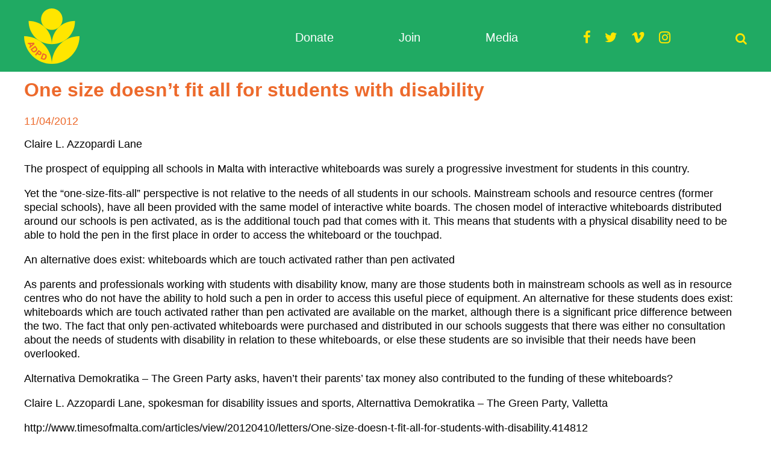

--- FILE ---
content_type: text/html; charset=UTF-8
request_url: https://adpd.mt/one-size-doesnt-fit-all-for-students-with-disability/
body_size: 10951
content:

<!DOCTYPE html>

<!--[if lt IE 7]><html lang="en-GB" class="no-js lt-ie9 lt-ie8 lt-ie7"><![endif]-->
<!--[if (IE 7)&!(IEMobile)]><html lang="en-GB" class="no-js lt-ie9 lt-ie8"><![endif]-->
<!--[if (IE 8)&!(IEMobile)]><html lang="en-GB" class="no-js lt-ie9"><![endif]-->
<!--[if gt IE 8]><!--> 
<html lang="en-GB" class="no-js no-svg"><!--<![endif]-->
<head>
<meta charset="UTF-8">
<meta name="viewport" content="width=device-width, initial-scale=1"/>
<link rel="profile" href="https://gmpg.org/xfn/11">

<meta name='robots' content='index, follow, max-image-preview:large, max-snippet:-1, max-video-preview:-1' />

	<!-- This site is optimized with the Yoast SEO plugin v26.7 - https://yoast.com/wordpress/plugins/seo/ -->
	<title>One size doesn’t fit all for students with disability - ADPD</title>
	<link rel="canonical" href="https://adpd.mt/one-size-doesnt-fit-all-for-students-with-disability/" />
	<meta property="og:locale" content="en_GB" />
	<meta property="og:type" content="article" />
	<meta property="og:title" content="One size doesn’t fit all for students with disability - ADPD" />
	<meta property="og:description" content="Claire L. Azzopardi Lane The prospect of equipping all schools in Malta with interactive whiteboards was surely a progressive investment for students in this country. Yet the “one-size-fits-all” perspective is not relative to the needs of all students in our schools. Mainstream schools and resource centres (former special schools), have all been provided with the... Read more &raquo;" />
	<meta property="og:url" content="https://adpd.mt/one-size-doesnt-fit-all-for-students-with-disability/" />
	<meta property="og:site_name" content="ADPD" />
	<meta property="article:published_time" content="2012-04-11T14:00:06+00:00" />
	<meta name="author" content="Luke Caruana" />
	<meta name="twitter:card" content="summary_large_image" />
	<meta name="twitter:label1" content="Written by" />
	<meta name="twitter:data1" content="Luke Caruana" />
	<meta name="twitter:label2" content="Estimated reading time" />
	<meta name="twitter:data2" content="1 minute" />
	<script type="application/ld+json" class="yoast-schema-graph">{"@context":"https://schema.org","@graph":[{"@type":"Article","@id":"https://adpd.mt/one-size-doesnt-fit-all-for-students-with-disability/#article","isPartOf":{"@id":"https://adpd.mt/one-size-doesnt-fit-all-for-students-with-disability/"},"author":{"name":"Luke Caruana","@id":"https://adpd.mt/#/schema/person/5dc213654074d600cd124ed84d7d4b67"},"headline":"One size doesn’t fit all for students with disability","datePublished":"2012-04-11T14:00:06+00:00","mainEntityOfPage":{"@id":"https://adpd.mt/one-size-doesnt-fit-all-for-students-with-disability/"},"wordCount":303,"commentCount":0,"articleSection":["Opinions"],"inLanguage":"en-GB","potentialAction":[{"@type":"CommentAction","name":"Comment","target":["https://adpd.mt/one-size-doesnt-fit-all-for-students-with-disability/#respond"]}]},{"@type":"WebPage","@id":"https://adpd.mt/one-size-doesnt-fit-all-for-students-with-disability/","url":"https://adpd.mt/one-size-doesnt-fit-all-for-students-with-disability/","name":"One size doesn’t fit all for students with disability - ADPD","isPartOf":{"@id":"https://adpd.mt/#website"},"datePublished":"2012-04-11T14:00:06+00:00","author":{"@id":"https://adpd.mt/#/schema/person/5dc213654074d600cd124ed84d7d4b67"},"breadcrumb":{"@id":"https://adpd.mt/one-size-doesnt-fit-all-for-students-with-disability/#breadcrumb"},"inLanguage":"en-GB","potentialAction":[{"@type":"ReadAction","target":["https://adpd.mt/one-size-doesnt-fit-all-for-students-with-disability/"]}]},{"@type":"BreadcrumbList","@id":"https://adpd.mt/one-size-doesnt-fit-all-for-students-with-disability/#breadcrumb","itemListElement":[{"@type":"ListItem","position":1,"name":"Home","item":"https://adpd.mt/"},{"@type":"ListItem","position":2,"name":"One size doesn’t fit all for students with disability"}]},{"@type":"WebSite","@id":"https://adpd.mt/#website","url":"https://adpd.mt/","name":"ADPD","description":"Malta's Green Party","potentialAction":[{"@type":"SearchAction","target":{"@type":"EntryPoint","urlTemplate":"https://adpd.mt/?s={search_term_string}"},"query-input":{"@type":"PropertyValueSpecification","valueRequired":true,"valueName":"search_term_string"}}],"inLanguage":"en-GB"},{"@type":"Person","@id":"https://adpd.mt/#/schema/person/5dc213654074d600cd124ed84d7d4b67","name":"Luke Caruana","sameAs":["http://www.2point3.com"],"url":"https://adpd.mt/author/2point3/"}]}</script>
	<!-- / Yoast SEO plugin. -->


<link rel='dns-prefetch' href='//static.addtoany.com' />
<link rel='dns-prefetch' href='//www.googletagmanager.com' />
<link rel='dns-prefetch' href='//use.fontawesome.com' />
<link rel="alternate" type="application/rss+xml" title="ADPD &raquo; Feed" href="https://adpd.mt/feed/" />
<link rel="alternate" type="application/rss+xml" title="ADPD &raquo; Comments Feed" href="https://adpd.mt/comments/feed/" />
<link rel="alternate" type="application/rss+xml" title="ADPD &raquo; One size doesn’t fit all for students with disability Comments Feed" href="https://adpd.mt/one-size-doesnt-fit-all-for-students-with-disability/feed/" />
<link rel="alternate" title="oEmbed (JSON)" type="application/json+oembed" href="https://adpd.mt/wp-json/oembed/1.0/embed?url=https%3A%2F%2Fadpd.mt%2Fone-size-doesnt-fit-all-for-students-with-disability%2F" />
<link rel="alternate" title="oEmbed (XML)" type="text/xml+oembed" href="https://adpd.mt/wp-json/oembed/1.0/embed?url=https%3A%2F%2Fadpd.mt%2Fone-size-doesnt-fit-all-for-students-with-disability%2F&#038;format=xml" />
<style id='wp-img-auto-sizes-contain-inline-css' type='text/css'>
img:is([sizes=auto i],[sizes^="auto," i]){contain-intrinsic-size:3000px 1500px}
/*# sourceURL=wp-img-auto-sizes-contain-inline-css */
</style>
<style id='wp-emoji-styles-inline-css' type='text/css'>

	img.wp-smiley, img.emoji {
		display: inline !important;
		border: none !important;
		box-shadow: none !important;
		height: 1em !important;
		width: 1em !important;
		margin: 0 0.07em !important;
		vertical-align: -0.1em !important;
		background: none !important;
		padding: 0 !important;
	}
/*# sourceURL=wp-emoji-styles-inline-css */
</style>
<style id='wp-block-library-inline-css' type='text/css'>
:root{--wp-block-synced-color:#7a00df;--wp-block-synced-color--rgb:122,0,223;--wp-bound-block-color:var(--wp-block-synced-color);--wp-editor-canvas-background:#ddd;--wp-admin-theme-color:#007cba;--wp-admin-theme-color--rgb:0,124,186;--wp-admin-theme-color-darker-10:#006ba1;--wp-admin-theme-color-darker-10--rgb:0,107,160.5;--wp-admin-theme-color-darker-20:#005a87;--wp-admin-theme-color-darker-20--rgb:0,90,135;--wp-admin-border-width-focus:2px}@media (min-resolution:192dpi){:root{--wp-admin-border-width-focus:1.5px}}.wp-element-button{cursor:pointer}:root .has-very-light-gray-background-color{background-color:#eee}:root .has-very-dark-gray-background-color{background-color:#313131}:root .has-very-light-gray-color{color:#eee}:root .has-very-dark-gray-color{color:#313131}:root .has-vivid-green-cyan-to-vivid-cyan-blue-gradient-background{background:linear-gradient(135deg,#00d084,#0693e3)}:root .has-purple-crush-gradient-background{background:linear-gradient(135deg,#34e2e4,#4721fb 50%,#ab1dfe)}:root .has-hazy-dawn-gradient-background{background:linear-gradient(135deg,#faaca8,#dad0ec)}:root .has-subdued-olive-gradient-background{background:linear-gradient(135deg,#fafae1,#67a671)}:root .has-atomic-cream-gradient-background{background:linear-gradient(135deg,#fdd79a,#004a59)}:root .has-nightshade-gradient-background{background:linear-gradient(135deg,#330968,#31cdcf)}:root .has-midnight-gradient-background{background:linear-gradient(135deg,#020381,#2874fc)}:root{--wp--preset--font-size--normal:16px;--wp--preset--font-size--huge:42px}.has-regular-font-size{font-size:1em}.has-larger-font-size{font-size:2.625em}.has-normal-font-size{font-size:var(--wp--preset--font-size--normal)}.has-huge-font-size{font-size:var(--wp--preset--font-size--huge)}.has-text-align-center{text-align:center}.has-text-align-left{text-align:left}.has-text-align-right{text-align:right}.has-fit-text{white-space:nowrap!important}#end-resizable-editor-section{display:none}.aligncenter{clear:both}.items-justified-left{justify-content:flex-start}.items-justified-center{justify-content:center}.items-justified-right{justify-content:flex-end}.items-justified-space-between{justify-content:space-between}.screen-reader-text{border:0;clip-path:inset(50%);height:1px;margin:-1px;overflow:hidden;padding:0;position:absolute;width:1px;word-wrap:normal!important}.screen-reader-text:focus{background-color:#ddd;clip-path:none;color:#444;display:block;font-size:1em;height:auto;left:5px;line-height:normal;padding:15px 23px 14px;text-decoration:none;top:5px;width:auto;z-index:100000}html :where(.has-border-color){border-style:solid}html :where([style*=border-top-color]){border-top-style:solid}html :where([style*=border-right-color]){border-right-style:solid}html :where([style*=border-bottom-color]){border-bottom-style:solid}html :where([style*=border-left-color]){border-left-style:solid}html :where([style*=border-width]){border-style:solid}html :where([style*=border-top-width]){border-top-style:solid}html :where([style*=border-right-width]){border-right-style:solid}html :where([style*=border-bottom-width]){border-bottom-style:solid}html :where([style*=border-left-width]){border-left-style:solid}html :where(img[class*=wp-image-]){height:auto;max-width:100%}:where(figure){margin:0 0 1em}html :where(.is-position-sticky){--wp-admin--admin-bar--position-offset:var(--wp-admin--admin-bar--height,0px)}@media screen and (max-width:600px){html :where(.is-position-sticky){--wp-admin--admin-bar--position-offset:0px}}

/*# sourceURL=wp-block-library-inline-css */
</style><style id='wp-block-buttons-inline-css' type='text/css'>
.wp-block-buttons{box-sizing:border-box}.wp-block-buttons.is-vertical{flex-direction:column}.wp-block-buttons.is-vertical>.wp-block-button:last-child{margin-bottom:0}.wp-block-buttons>.wp-block-button{display:inline-block;margin:0}.wp-block-buttons.is-content-justification-left{justify-content:flex-start}.wp-block-buttons.is-content-justification-left.is-vertical{align-items:flex-start}.wp-block-buttons.is-content-justification-center{justify-content:center}.wp-block-buttons.is-content-justification-center.is-vertical{align-items:center}.wp-block-buttons.is-content-justification-right{justify-content:flex-end}.wp-block-buttons.is-content-justification-right.is-vertical{align-items:flex-end}.wp-block-buttons.is-content-justification-space-between{justify-content:space-between}.wp-block-buttons.aligncenter{text-align:center}.wp-block-buttons:not(.is-content-justification-space-between,.is-content-justification-right,.is-content-justification-left,.is-content-justification-center) .wp-block-button.aligncenter{margin-left:auto;margin-right:auto;width:100%}.wp-block-buttons[style*=text-decoration] .wp-block-button,.wp-block-buttons[style*=text-decoration] .wp-block-button__link{text-decoration:inherit}.wp-block-buttons.has-custom-font-size .wp-block-button__link{font-size:inherit}.wp-block-buttons .wp-block-button__link{width:100%}.wp-block-button.aligncenter{text-align:center}
/*# sourceURL=https://adpd.mt/wp-includes/blocks/buttons/style.min.css */
</style>
<style id='wp-block-paragraph-inline-css' type='text/css'>
.is-small-text{font-size:.875em}.is-regular-text{font-size:1em}.is-large-text{font-size:2.25em}.is-larger-text{font-size:3em}.has-drop-cap:not(:focus):first-letter{float:left;font-size:8.4em;font-style:normal;font-weight:100;line-height:.68;margin:.05em .1em 0 0;text-transform:uppercase}body.rtl .has-drop-cap:not(:focus):first-letter{float:none;margin-left:.1em}p.has-drop-cap.has-background{overflow:hidden}:root :where(p.has-background){padding:1.25em 2.375em}:where(p.has-text-color:not(.has-link-color)) a{color:inherit}p.has-text-align-left[style*="writing-mode:vertical-lr"],p.has-text-align-right[style*="writing-mode:vertical-rl"]{rotate:180deg}
/*# sourceURL=https://adpd.mt/wp-includes/blocks/paragraph/style.min.css */
</style>
<style id='global-styles-inline-css' type='text/css'>
:root{--wp--preset--aspect-ratio--square: 1;--wp--preset--aspect-ratio--4-3: 4/3;--wp--preset--aspect-ratio--3-4: 3/4;--wp--preset--aspect-ratio--3-2: 3/2;--wp--preset--aspect-ratio--2-3: 2/3;--wp--preset--aspect-ratio--16-9: 16/9;--wp--preset--aspect-ratio--9-16: 9/16;--wp--preset--color--black: #000000;--wp--preset--color--cyan-bluish-gray: #abb8c3;--wp--preset--color--white: #ffffff;--wp--preset--color--pale-pink: #f78da7;--wp--preset--color--vivid-red: #cf2e2e;--wp--preset--color--luminous-vivid-orange: #ff6900;--wp--preset--color--luminous-vivid-amber: #fcb900;--wp--preset--color--light-green-cyan: #7bdcb5;--wp--preset--color--vivid-green-cyan: #00d084;--wp--preset--color--pale-cyan-blue: #8ed1fc;--wp--preset--color--vivid-cyan-blue: #0693e3;--wp--preset--color--vivid-purple: #9b51e0;--wp--preset--gradient--vivid-cyan-blue-to-vivid-purple: linear-gradient(135deg,rgb(6,147,227) 0%,rgb(155,81,224) 100%);--wp--preset--gradient--light-green-cyan-to-vivid-green-cyan: linear-gradient(135deg,rgb(122,220,180) 0%,rgb(0,208,130) 100%);--wp--preset--gradient--luminous-vivid-amber-to-luminous-vivid-orange: linear-gradient(135deg,rgb(252,185,0) 0%,rgb(255,105,0) 100%);--wp--preset--gradient--luminous-vivid-orange-to-vivid-red: linear-gradient(135deg,rgb(255,105,0) 0%,rgb(207,46,46) 100%);--wp--preset--gradient--very-light-gray-to-cyan-bluish-gray: linear-gradient(135deg,rgb(238,238,238) 0%,rgb(169,184,195) 100%);--wp--preset--gradient--cool-to-warm-spectrum: linear-gradient(135deg,rgb(74,234,220) 0%,rgb(151,120,209) 20%,rgb(207,42,186) 40%,rgb(238,44,130) 60%,rgb(251,105,98) 80%,rgb(254,248,76) 100%);--wp--preset--gradient--blush-light-purple: linear-gradient(135deg,rgb(255,206,236) 0%,rgb(152,150,240) 100%);--wp--preset--gradient--blush-bordeaux: linear-gradient(135deg,rgb(254,205,165) 0%,rgb(254,45,45) 50%,rgb(107,0,62) 100%);--wp--preset--gradient--luminous-dusk: linear-gradient(135deg,rgb(255,203,112) 0%,rgb(199,81,192) 50%,rgb(65,88,208) 100%);--wp--preset--gradient--pale-ocean: linear-gradient(135deg,rgb(255,245,203) 0%,rgb(182,227,212) 50%,rgb(51,167,181) 100%);--wp--preset--gradient--electric-grass: linear-gradient(135deg,rgb(202,248,128) 0%,rgb(113,206,126) 100%);--wp--preset--gradient--midnight: linear-gradient(135deg,rgb(2,3,129) 0%,rgb(40,116,252) 100%);--wp--preset--font-size--small: 13px;--wp--preset--font-size--medium: 20px;--wp--preset--font-size--large: 36px;--wp--preset--font-size--x-large: 42px;--wp--preset--spacing--20: 0.44rem;--wp--preset--spacing--30: 0.67rem;--wp--preset--spacing--40: 1rem;--wp--preset--spacing--50: 1.5rem;--wp--preset--spacing--60: 2.25rem;--wp--preset--spacing--70: 3.38rem;--wp--preset--spacing--80: 5.06rem;--wp--preset--shadow--natural: 6px 6px 9px rgba(0, 0, 0, 0.2);--wp--preset--shadow--deep: 12px 12px 50px rgba(0, 0, 0, 0.4);--wp--preset--shadow--sharp: 6px 6px 0px rgba(0, 0, 0, 0.2);--wp--preset--shadow--outlined: 6px 6px 0px -3px rgb(255, 255, 255), 6px 6px rgb(0, 0, 0);--wp--preset--shadow--crisp: 6px 6px 0px rgb(0, 0, 0);}:where(.is-layout-flex){gap: 0.5em;}:where(.is-layout-grid){gap: 0.5em;}body .is-layout-flex{display: flex;}.is-layout-flex{flex-wrap: wrap;align-items: center;}.is-layout-flex > :is(*, div){margin: 0;}body .is-layout-grid{display: grid;}.is-layout-grid > :is(*, div){margin: 0;}:where(.wp-block-columns.is-layout-flex){gap: 2em;}:where(.wp-block-columns.is-layout-grid){gap: 2em;}:where(.wp-block-post-template.is-layout-flex){gap: 1.25em;}:where(.wp-block-post-template.is-layout-grid){gap: 1.25em;}.has-black-color{color: var(--wp--preset--color--black) !important;}.has-cyan-bluish-gray-color{color: var(--wp--preset--color--cyan-bluish-gray) !important;}.has-white-color{color: var(--wp--preset--color--white) !important;}.has-pale-pink-color{color: var(--wp--preset--color--pale-pink) !important;}.has-vivid-red-color{color: var(--wp--preset--color--vivid-red) !important;}.has-luminous-vivid-orange-color{color: var(--wp--preset--color--luminous-vivid-orange) !important;}.has-luminous-vivid-amber-color{color: var(--wp--preset--color--luminous-vivid-amber) !important;}.has-light-green-cyan-color{color: var(--wp--preset--color--light-green-cyan) !important;}.has-vivid-green-cyan-color{color: var(--wp--preset--color--vivid-green-cyan) !important;}.has-pale-cyan-blue-color{color: var(--wp--preset--color--pale-cyan-blue) !important;}.has-vivid-cyan-blue-color{color: var(--wp--preset--color--vivid-cyan-blue) !important;}.has-vivid-purple-color{color: var(--wp--preset--color--vivid-purple) !important;}.has-black-background-color{background-color: var(--wp--preset--color--black) !important;}.has-cyan-bluish-gray-background-color{background-color: var(--wp--preset--color--cyan-bluish-gray) !important;}.has-white-background-color{background-color: var(--wp--preset--color--white) !important;}.has-pale-pink-background-color{background-color: var(--wp--preset--color--pale-pink) !important;}.has-vivid-red-background-color{background-color: var(--wp--preset--color--vivid-red) !important;}.has-luminous-vivid-orange-background-color{background-color: var(--wp--preset--color--luminous-vivid-orange) !important;}.has-luminous-vivid-amber-background-color{background-color: var(--wp--preset--color--luminous-vivid-amber) !important;}.has-light-green-cyan-background-color{background-color: var(--wp--preset--color--light-green-cyan) !important;}.has-vivid-green-cyan-background-color{background-color: var(--wp--preset--color--vivid-green-cyan) !important;}.has-pale-cyan-blue-background-color{background-color: var(--wp--preset--color--pale-cyan-blue) !important;}.has-vivid-cyan-blue-background-color{background-color: var(--wp--preset--color--vivid-cyan-blue) !important;}.has-vivid-purple-background-color{background-color: var(--wp--preset--color--vivid-purple) !important;}.has-black-border-color{border-color: var(--wp--preset--color--black) !important;}.has-cyan-bluish-gray-border-color{border-color: var(--wp--preset--color--cyan-bluish-gray) !important;}.has-white-border-color{border-color: var(--wp--preset--color--white) !important;}.has-pale-pink-border-color{border-color: var(--wp--preset--color--pale-pink) !important;}.has-vivid-red-border-color{border-color: var(--wp--preset--color--vivid-red) !important;}.has-luminous-vivid-orange-border-color{border-color: var(--wp--preset--color--luminous-vivid-orange) !important;}.has-luminous-vivid-amber-border-color{border-color: var(--wp--preset--color--luminous-vivid-amber) !important;}.has-light-green-cyan-border-color{border-color: var(--wp--preset--color--light-green-cyan) !important;}.has-vivid-green-cyan-border-color{border-color: var(--wp--preset--color--vivid-green-cyan) !important;}.has-pale-cyan-blue-border-color{border-color: var(--wp--preset--color--pale-cyan-blue) !important;}.has-vivid-cyan-blue-border-color{border-color: var(--wp--preset--color--vivid-cyan-blue) !important;}.has-vivid-purple-border-color{border-color: var(--wp--preset--color--vivid-purple) !important;}.has-vivid-cyan-blue-to-vivid-purple-gradient-background{background: var(--wp--preset--gradient--vivid-cyan-blue-to-vivid-purple) !important;}.has-light-green-cyan-to-vivid-green-cyan-gradient-background{background: var(--wp--preset--gradient--light-green-cyan-to-vivid-green-cyan) !important;}.has-luminous-vivid-amber-to-luminous-vivid-orange-gradient-background{background: var(--wp--preset--gradient--luminous-vivid-amber-to-luminous-vivid-orange) !important;}.has-luminous-vivid-orange-to-vivid-red-gradient-background{background: var(--wp--preset--gradient--luminous-vivid-orange-to-vivid-red) !important;}.has-very-light-gray-to-cyan-bluish-gray-gradient-background{background: var(--wp--preset--gradient--very-light-gray-to-cyan-bluish-gray) !important;}.has-cool-to-warm-spectrum-gradient-background{background: var(--wp--preset--gradient--cool-to-warm-spectrum) !important;}.has-blush-light-purple-gradient-background{background: var(--wp--preset--gradient--blush-light-purple) !important;}.has-blush-bordeaux-gradient-background{background: var(--wp--preset--gradient--blush-bordeaux) !important;}.has-luminous-dusk-gradient-background{background: var(--wp--preset--gradient--luminous-dusk) !important;}.has-pale-ocean-gradient-background{background: var(--wp--preset--gradient--pale-ocean) !important;}.has-electric-grass-gradient-background{background: var(--wp--preset--gradient--electric-grass) !important;}.has-midnight-gradient-background{background: var(--wp--preset--gradient--midnight) !important;}.has-small-font-size{font-size: var(--wp--preset--font-size--small) !important;}.has-medium-font-size{font-size: var(--wp--preset--font-size--medium) !important;}.has-large-font-size{font-size: var(--wp--preset--font-size--large) !important;}.has-x-large-font-size{font-size: var(--wp--preset--font-size--x-large) !important;}
/*# sourceURL=global-styles-inline-css */
</style>
<style id='core-block-supports-inline-css' type='text/css'>
.wp-container-core-buttons-is-layout-6b4e3324{align-items:flex-end;}
/*# sourceURL=core-block-supports-inline-css */
</style>

<style id='classic-theme-styles-inline-css' type='text/css'>
/*! This file is auto-generated */
.wp-block-button__link{color:#fff;background-color:#32373c;border-radius:9999px;box-shadow:none;text-decoration:none;padding:calc(.667em + 2px) calc(1.333em + 2px);font-size:1.125em}.wp-block-file__button{background:#32373c;color:#fff;text-decoration:none}
/*# sourceURL=/wp-includes/css/classic-themes.min.css */
</style>
<link rel='stylesheet' id='addtoany-css' href='https://adpd.mt/wp-content/plugins/add-to-any/addtoany.min.css' type='text/css' media='all' />
<link rel='stylesheet' id='alternattiva-demokratika-theme-stylesheet-css' href='https://adpd.mt/wp-content/themes/alternattiva-demokratika-theme/library/css/style.css' type='text/css' media='all' />
<script type="text/javascript" id="addtoany-core-js-before">
/* <![CDATA[ */
window.a2a_config=window.a2a_config||{};a2a_config.callbacks=[];a2a_config.overlays=[];a2a_config.templates={};a2a_localize = {
	Share: "Share",
	Save: "Save",
	Subscribe: "Subscribe",
	Email: "Email",
	Bookmark: "Bookmark",
	ShowAll: "Show All",
	ShowLess: "Show less",
	FindServices: "Find service(s)",
	FindAnyServiceToAddTo: "Instantly find any service to add to",
	PoweredBy: "Powered by",
	ShareViaEmail: "Share via email",
	SubscribeViaEmail: "Subscribe via email",
	BookmarkInYourBrowser: "Bookmark in your browser",
	BookmarkInstructions: "Press Ctrl+D or \u2318+D to bookmark this page",
	AddToYourFavorites: "Add to your favourites",
	SendFromWebOrProgram: "Send from any email address or email program",
	EmailProgram: "Email program",
	More: "More&#8230;",
	ThanksForSharing: "Thanks for sharing!",
	ThanksForFollowing: "Thanks for following!"
};


//# sourceURL=addtoany-core-js-before
/* ]]> */
</script>
<script type="text/javascript" defer src="https://static.addtoany.com/menu/page.js" id="addtoany-core-js"></script>
<script type="text/javascript" src="https://adpd.mt/wp-includes/js/jquery/jquery.min.js" id="jquery-core-js"></script>
<script type="text/javascript" src="https://adpd.mt/wp-includes/js/jquery/jquery-migrate.min.js" id="jquery-migrate-js"></script>
<script type="text/javascript" defer src="https://adpd.mt/wp-content/plugins/add-to-any/addtoany.min.js" id="addtoany-jquery-js"></script>

<!-- Google tag (gtag.js) snippet added by Site Kit -->
<!-- Google Analytics snippet added by Site Kit -->
<script type="text/javascript" src="https://www.googletagmanager.com/gtag/js?id=GT-PBN2K69" id="google_gtagjs-js" async></script>
<script type="text/javascript" id="google_gtagjs-js-after">
/* <![CDATA[ */
window.dataLayer = window.dataLayer || [];function gtag(){dataLayer.push(arguments);}
gtag("set","linker",{"domains":["adpd.mt"]});
gtag("js", new Date());
gtag("set", "developer_id.dZTNiMT", true);
gtag("config", "GT-PBN2K69");
//# sourceURL=google_gtagjs-js-after
/* ]]> */
</script>
<link rel="https://api.w.org/" href="https://adpd.mt/wp-json/" /><link rel="alternate" title="JSON" type="application/json" href="https://adpd.mt/wp-json/wp/v2/posts/1510" /><link rel='shortlink' href='https://adpd.mt/?p=1510' />
<meta name="generator" content="Site Kit by Google 1.170.0" />
<!-- Google AdSense meta tags added by Site Kit -->
<meta name="google-adsense-platform-account" content="ca-host-pub-2644536267352236">
<meta name="google-adsense-platform-domain" content="sitekit.withgoogle.com">
<!-- End Google AdSense meta tags added by Site Kit -->
<link rel="icon" href="https://adpd.mt/wp-content/uploads/2020/11/cropped-ADPD_Icon_512x512px-32x32.png" sizes="32x32" />
<link rel="icon" href="https://adpd.mt/wp-content/uploads/2020/11/cropped-ADPD_Icon_512x512px-192x192.png" sizes="192x192" />
<link rel="apple-touch-icon" href="https://adpd.mt/wp-content/uploads/2020/11/cropped-ADPD_Icon_512x512px-180x180.png" />
<meta name="msapplication-TileImage" content="https://adpd.mt/wp-content/uploads/2020/11/cropped-ADPD_Icon_512x512px-270x270.png" />
		<style type="text/css" id="wp-custom-css">
			ul, ol {
	line-height: 1.3125;
}		</style>
		</head>

<body data-rsssl=1 class="wp-singular post-template-default single single-post postid-1510 single-format-standard wp-theme-alternattiva-demokratika-theme" itemscope itemtype="http://schema.org/WebPage">
<div id="page" class="site">
	<a class="skip-link screen-reader-text" href="#content">Skip to content</a>

		<header id="masthead" class="site-header fixed" role="banner" itemscope itemtype="http://schema.org/WPHeader">
			<div class="header-wrap">

				<div id="logo" class="logo">

					<a href="https://adpd.mt" rel="nofollow">
												</a>

					<h1 class="site-title screen-reader-text" itemscope itemtype="http://schema.org/Organization">
						<a href="https://adpd.mt" rel="nofollow">
							ADPD						</a>
					</h1>

												<p class="site-description"></p>
										</div><!-- .logo -->

				<nav id="site-navigation" class="main-navigation" role="navigation" aria-label="Main Menu" itemscope itemtype="http://schema.org/SiteNavigationElement">

					<button class="menu-toggle" aria-controls="primary-menu" aria-expanded="false">Menu</button>
					
					<ul id="menu-main-menu" class="menu"><li id="menu-item-10590" class="menu-item menu-item-type-post_type menu-item-object-page menu-item-10590"><a href="https://adpd.mt/donation/">Donate</a></li>
<li id="menu-item-10591" class="menu-item menu-item-type-post_type menu-item-object-page menu-item-10591"><a href="https://adpd.mt/membership/">Join</a></li>
<li id="menu-item-10701" class="menu-item menu-item-type-post_type menu-item-object-page menu-item-10701"><a href="https://adpd.mt/media/">Media</a></li>
</ul>
				</nav><!-- #site-navigation -->

<div class="social-icons">
<a href="https://www.facebook.com/adpdmt" class="facebook show" target="_blank"></a>
<a href="https://twitter.com/adpd_mt" class="twitter show" target="_blank"></a>
<a href="https://vimeo.com/adpdmt" class="vimeo show" target="_blank"></a>
<a href="https://www.instagram.com/adpdmt" class="instagram show" target="_blank"></a>
</div><!-- .social-icons-->

<div class="search-form">
<form role="search" method="get" id="searchform" class="searchform" action="https://adpd.mt/">
    <div>
        <label for="s" class="screen-reader-text">Search for:</label>
         <span class="search-icon"></span>
        <input type="search" id="s" name="s" value="" placeholder="Search" />
       <!-- <button type="submit" id="searchsubmit" >Search</button>-->
    </div>
</form>
</div><!-- .search-form -->

</div><!-- .header-wrap-->
		</header><!-- #masthead -->

			<div id="content" class="site-content">
	<div id="primary" class="content-area">
		<main id="main" class="m-all cf" role="main" itemscope itemprop="mainContentOfPage" itemtype="http://schema.org/Blog">

		
			
<article id="post-1510" class="post-1510 post type-post status-publish format-standard hentry category-opinions" role="article" itemscope itemprop="blogPost" itemtype="http://schema.org/BlogPosting">

	   <div class="post-thumbnail"></div>

  <header class="article-header entry-header">
    <h1 class="entry-title" itemprop="headline" rel="bookmark">One size doesn’t fit all for students with disability</h1>
    <div class="entry-meta"><span class="screen-reader-text">Posted on</span> <a href="https://adpd.mt/one-size-doesnt-fit-all-for-students-with-disability/" rel="bookmark"><time class="entry-date published updated" datetime="2012-04-11T16:00:06+02:00">11/04/2012</time></a></div><!-- .entry-meta -->
  </header>

  <section class="entry-content" itemprop="articleBody">
    <p>Claire L. Azzopardi Lane</p>
<p>The prospect of equipping all schools in Malta with interactive whiteboards was surely a progressive investment for students in this country.</p>
<p>Yet the “one-size-fits-all” perspective is not relative to the needs of all students in our schools. Mainstream schools and resource centres (former special schools), have all been provided with the same model of interactive white boards. The chosen model of interactive whiteboards distributed around our schools is pen activated, as is the additional touch pad that comes with it. This means that students with a physical disability need to be able to hold the pen in the first place in order to access the whiteboard or the touchpad.</p>
<p>An alternative does exist: whiteboards which are touch activated rather than pen activated</p>
<p>As parents and professionals working with students with disability know, many are those students both in mainstream schools as well as in resource centres who do not have the ability to hold such a pen in order to access this useful piece of equipment. An alternative for these students does exist: whiteboards which are touch activated rather than pen activated are available on the market, although there is a significant price difference between the two. The fact that only pen-activated whiteboards were purchased and distributed in our schools suggests that there was either no consultation about the needs of students with disability in relation to these whiteboards, or else these students are so invisible that their needs have been overlooked.</p>
<p>Alternativa Demokratika – The Green Party asks, haven’t their parents’ tax money also contributed to the funding of these whiteboards?</p>
<p>Claire L. Azzopardi Lane, spokesman for disability issues and sports, Alternattiva Demokratika – The Green Party, Valletta</p>
<p>http://www.timesofmalta.com/articles/view/20120410/letters/One-size-doesn-t-fit-all-for-students-with-disability.414812</p>
<p>The Times, April 10 2012</p>
<div class="addtoany_share_save_container addtoany_content addtoany_content_bottom"><div class="a2a_kit a2a_kit_size_ addtoany_list" data-a2a-url="https://adpd.mt/one-size-doesnt-fit-all-for-students-with-disability/" data-a2a-title="One size doesn’t fit all for students with disability"><a class="a2a_button_facebook" href="https://www.addtoany.com/add_to/facebook?linkurl=https%3A%2F%2Fadpd.mt%2Fone-size-doesnt-fit-all-for-students-with-disability%2F&amp;linkname=One%20size%20doesn%E2%80%99t%20fit%20all%20for%20students%20with%20disability" title="Facebook" rel="nofollow noopener" target="_blank"><img src="https://adpd.mt/wp-content/themes/alternattiva-demokratika-theme/library/images/addtoany/facebook.png" alt="Facebook"></a><a class="a2a_button_email" href="https://www.addtoany.com/add_to/email?linkurl=https%3A%2F%2Fadpd.mt%2Fone-size-doesnt-fit-all-for-students-with-disability%2F&amp;linkname=One%20size%20doesn%E2%80%99t%20fit%20all%20for%20students%20with%20disability" title="Email" rel="nofollow noopener" target="_blank"><img src="https://adpd.mt/wp-content/themes/alternattiva-demokratika-theme/library/images/addtoany/email.png" alt="Email"></a></div></div>  </section>

  <footer class="article-footer">
      </footer> <!-- end .article-footer -->

</article><!-- end #post-## -->
		
			<div class="navigation cf">
				<div class="nav-previous"><a class="button" href="https://adpd.mt/annual-general-meeting-2012/" rel="prev">Previous</a>				</div>
				<div class="nav-next"><a class="button" href="https://adpd.mt/diskors-michael-briguglio-chairperson-alternattiva-demokratika-konferenza-tal-forum-12-ta-april-2012/" rel="next">Next</a>				</div>
			</div>

		</main><!-- end #main -->
	</div><!-- end #primary -->


			</div><!-- #content -->

			<footer id="colophon" class="site-footer cf" role="contentinfo" itemscope itemtype="http://schema.org/WPFooter">

			
	<aside class="widget-area" role="complementary">
					<div class="widget-column footer-widget-1">
				<section id="text-3" class="widget widget_text"><h2 class="widget-title">Contacts &#038; Imprint</h2>			<div class="textwidget"><p>ADPD, PO Box 38, Marsa MTP1001 Malta</p>
<p><a href="mailto:info@adpd.mt" title="Email us">info@adpd.mt</a></p>
</div>
		</section><section id="media_image-2" class="widget widget_media_image"><a href="https://adpd.mt/charter-of-the-european-greens/" target="_blank"><img width="171" height="68" src="https://adpd.mt/wp-content/uploads/2018/06/AD_EG_Logo.png" class="image wp-image-11351  attachment-full size-full" alt="" style="max-width: 100%; height: auto;" decoding="async" loading="lazy" sizes="100vw" /></a></section><section id="text-4" class="widget widget_text">			<div class="textwidget"><p>Member of the <a href="https://europeangreens.eu/" target="_blank" rel="noopener">European Greens</a></p>
<p>© ADPD<br />
<a href="https://adpd.mt/privacy-policy/">Privacy Policy</a></p>
</div>
		</section>			</div>
					<div class="widget-column footer-widget-2">
				<section id="nav_menu-2" class="widget widget_nav_menu"><h2 class="widget-title">Get Involved</h2><div class="menu-get-involved-container"><ul id="menu-get-involved" class="menu"><li id="menu-item-10611" class="menu-item menu-item-type-post_type menu-item-object-page menu-item-10611"><a href="https://adpd.mt/membership/">Join</a></li>
<li id="menu-item-10610" class="menu-item menu-item-type-post_type menu-item-object-page menu-item-10610"><a href="https://adpd.mt/donation/">Donate</a></li>
<li id="menu-item-10652" class="menu-item menu-item-type-custom menu-item-object-custom menu-item-10652"><a target="_blank" href="https://www.facebook.com/adpdmt">Facebook</a></li>
<li id="menu-item-10841" class="menu-item menu-item-type-custom menu-item-object-custom menu-item-10841"><a href="https://www.instagram.com/adpdmt">Instagram</a></li>
<li id="menu-item-15447" class="menu-item menu-item-type-custom menu-item-object-custom menu-item-15447"><a href="https://www.tiktok.com/@adpd_mt">TikTok</a></li>
<li id="menu-item-10654" class="menu-item menu-item-type-custom menu-item-object-custom menu-item-10654"><a target="_blank" href="https://vimeo.com/adpdmt">Vimeo</a></li>
<li id="menu-item-12952" class="menu-item menu-item-type-custom menu-item-object-custom menu-item-12952"><a href="https://twitter.com/adpd_mt">Twitter</a></li>
<li id="menu-item-15448" class="menu-item menu-item-type-post_type menu-item-object-page menu-item-15448"><a href="https://adpd.mt/contact-us/">Contact</a></li>
</ul></div></section><section id="nav_menu-3" class="widget widget_nav_menu"><h2 class="widget-title">Party</h2><div class="menu-party-container"><ul id="menu-party" class="menu"><li id="menu-item-10613" class="menu-item menu-item-type-post_type menu-item-object-page menu-item-10613"><a href="https://adpd.mt/principles/">Principles</a></li>
<li id="menu-item-10609" class="menu-item menu-item-type-post_type menu-item-object-page menu-item-10609"><a href="https://adpd.mt/people-2/">People</a></li>
<li id="menu-item-10728" class="menu-item menu-item-type-post_type menu-item-object-page menu-item-10728"><a href="https://adpd.mt/documents/">Documents</a></li>
<li id="menu-item-10644" class="menu-item menu-item-type-post_type menu-item-object-page menu-item-10644"><a href="https://adpd.mt/local-councils/">Local Councils</a></li>
<li id="menu-item-10839" class="menu-item menu-item-type-post_type menu-item-object-page menu-item-10839"><a href="https://adpd.mt/kze-green-youth/">Kollettiv Żgħażagħ Ekoxellugin</a></li>
</ul></div></section>			</div>
					<div class="widget-column footer-widget-3">
				<section id="block-7" class="widget widget_block widget_text">
<p><a href="https://actionnetwork.org/forms/get-involved-147" target="_blank" rel="noreferrer noopener"><strong>Subscribe &gt;</strong></a></p>
</section><section id="block-3" class="widget widget_block">
<div class="wp-block-buttons is-layout-flex wp-container-core-buttons-is-layout-6b4e3324 wp-block-buttons-is-layout-flex"></div>
</section>			</div>
			</aside><!-- .widget-area -->


				<div class="site-info">
					<a href=""></a>
				</div><!-- .site-info -->

			</footer><!-- end #colophon -->	

		</div><!-- end #page -->

		<script type="speculationrules">
{"prefetch":[{"source":"document","where":{"and":[{"href_matches":"/*"},{"not":{"href_matches":["/wp-*.php","/wp-admin/*","/wp-content/uploads/*","/wp-content/*","/wp-content/plugins/*","/wp-content/themes/alternattiva-demokratika-theme/*","/*\\?(.+)"]}},{"not":{"selector_matches":"a[rel~=\"nofollow\"]"}},{"not":{"selector_matches":".no-prefetch, .no-prefetch a"}}]},"eagerness":"conservative"}]}
</script>
<script type="text/javascript" src="https://adpd.mt/wp-content/themes/alternattiva-demokratika-theme/library/js/libs/modernizr.custom.min.js" id="alternattiva-demokratika-theme-modernizr-js"></script>
<script type="text/javascript" src="https://adpd.mt/wp-content/themes/alternattiva-demokratika-theme/library/js/scripts.min.js" id="alternattiva-demokratika-theme-js-js"></script>
<script type="text/javascript" src="https://adpd.mt/wp-content/themes/alternattiva-demokratika-theme/library/js/libs/navigation.js" id="alternattiva-demokratika-theme-navigation-js"></script>
<script type="text/javascript" src="https://adpd.mt/wp-content/themes/alternattiva-demokratika-theme/library/js/libs/skip-link-focus-fix.js" id="alternattiva-demokratika-theme-skip-link-focus-fix-js"></script>
<script type="text/javascript" src="https://use.fontawesome.com/0c731bdc18.js" id="alternattiva-demokratika-font-awesome-js"></script>
<script id="wp-emoji-settings" type="application/json">
{"baseUrl":"https://s.w.org/images/core/emoji/17.0.2/72x72/","ext":".png","svgUrl":"https://s.w.org/images/core/emoji/17.0.2/svg/","svgExt":".svg","source":{"concatemoji":"https://adpd.mt/wp-includes/js/wp-emoji-release.min.js"}}
</script>
<script type="module">
/* <![CDATA[ */
/*! This file is auto-generated */
const a=JSON.parse(document.getElementById("wp-emoji-settings").textContent),o=(window._wpemojiSettings=a,"wpEmojiSettingsSupports"),s=["flag","emoji"];function i(e){try{var t={supportTests:e,timestamp:(new Date).valueOf()};sessionStorage.setItem(o,JSON.stringify(t))}catch(e){}}function c(e,t,n){e.clearRect(0,0,e.canvas.width,e.canvas.height),e.fillText(t,0,0);t=new Uint32Array(e.getImageData(0,0,e.canvas.width,e.canvas.height).data);e.clearRect(0,0,e.canvas.width,e.canvas.height),e.fillText(n,0,0);const a=new Uint32Array(e.getImageData(0,0,e.canvas.width,e.canvas.height).data);return t.every((e,t)=>e===a[t])}function p(e,t){e.clearRect(0,0,e.canvas.width,e.canvas.height),e.fillText(t,0,0);var n=e.getImageData(16,16,1,1);for(let e=0;e<n.data.length;e++)if(0!==n.data[e])return!1;return!0}function u(e,t,n,a){switch(t){case"flag":return n(e,"\ud83c\udff3\ufe0f\u200d\u26a7\ufe0f","\ud83c\udff3\ufe0f\u200b\u26a7\ufe0f")?!1:!n(e,"\ud83c\udde8\ud83c\uddf6","\ud83c\udde8\u200b\ud83c\uddf6")&&!n(e,"\ud83c\udff4\udb40\udc67\udb40\udc62\udb40\udc65\udb40\udc6e\udb40\udc67\udb40\udc7f","\ud83c\udff4\u200b\udb40\udc67\u200b\udb40\udc62\u200b\udb40\udc65\u200b\udb40\udc6e\u200b\udb40\udc67\u200b\udb40\udc7f");case"emoji":return!a(e,"\ud83e\u1fac8")}return!1}function f(e,t,n,a){let r;const o=(r="undefined"!=typeof WorkerGlobalScope&&self instanceof WorkerGlobalScope?new OffscreenCanvas(300,150):document.createElement("canvas")).getContext("2d",{willReadFrequently:!0}),s=(o.textBaseline="top",o.font="600 32px Arial",{});return e.forEach(e=>{s[e]=t(o,e,n,a)}),s}function r(e){var t=document.createElement("script");t.src=e,t.defer=!0,document.head.appendChild(t)}a.supports={everything:!0,everythingExceptFlag:!0},new Promise(t=>{let n=function(){try{var e=JSON.parse(sessionStorage.getItem(o));if("object"==typeof e&&"number"==typeof e.timestamp&&(new Date).valueOf()<e.timestamp+604800&&"object"==typeof e.supportTests)return e.supportTests}catch(e){}return null}();if(!n){if("undefined"!=typeof Worker&&"undefined"!=typeof OffscreenCanvas&&"undefined"!=typeof URL&&URL.createObjectURL&&"undefined"!=typeof Blob)try{var e="postMessage("+f.toString()+"("+[JSON.stringify(s),u.toString(),c.toString(),p.toString()].join(",")+"));",a=new Blob([e],{type:"text/javascript"});const r=new Worker(URL.createObjectURL(a),{name:"wpTestEmojiSupports"});return void(r.onmessage=e=>{i(n=e.data),r.terminate(),t(n)})}catch(e){}i(n=f(s,u,c,p))}t(n)}).then(e=>{for(const n in e)a.supports[n]=e[n],a.supports.everything=a.supports.everything&&a.supports[n],"flag"!==n&&(a.supports.everythingExceptFlag=a.supports.everythingExceptFlag&&a.supports[n]);var t;a.supports.everythingExceptFlag=a.supports.everythingExceptFlag&&!a.supports.flag,a.supports.everything||((t=a.source||{}).concatemoji?r(t.concatemoji):t.wpemoji&&t.twemoji&&(r(t.twemoji),r(t.wpemoji)))});
//# sourceURL=https://adpd.mt/wp-includes/js/wp-emoji-loader.min.js
/* ]]> */
</script>
    <script type="text/javascript">
    jQuery(document).ready(function($) {
	
        $('.royalSlider').each(function() {
		
            var slider = $(this);
            var sliderInstance = slider.data('royalSlider');
	$('.rsArrow').wrapAll('<div class="arrow-container">');	
        });

    });
    </script>
    
	</body>

</html>


--- FILE ---
content_type: text/css
request_url: https://adpd.mt/wp-content/themes/alternattiva-demokratika-theme/library/css/style.css
body_size: 8276
content:
article,aside,details,figcaption,figure,footer,header,hgroup,main,nav,section,summary{display:block}audio,canvas,video{display:inline-block}audio:not([controls]){display:none;height:0}[hidden],template{display:none}html{font-family:sans-serif;-ms-text-size-adjust:100%;-webkit-text-size-adjust:100%}body{margin:0}a{background:transparent}a:focus{outline:none}a:active,a:hover{outline:0}h1{font-size:2em;margin:0;padding:0}abbr[title]{border-bottom:1px dotted}b,strong,.strong{font-weight:bold}dfn,em,.em{font-style:italic}hr{-moz-box-sizing:content-box;box-sizing:content-box;height:0}p{margin:0;-webkit-hyphens:auto;-epub-hyphens:auto;-moz-hyphens:auto;hyphens:auto}pre{margin:0}code,kbd,pre,samp{font-family:monospace, serif;font-size:1em}pre{white-space:pre-wrap}q{quotes:"\201C" "\201D" "\2018" "\2019"}q:before,q:after{content:'';content:none}small,.small{font-size:75%}sub,sup{font-size:75%;line-height:0;position:relative;vertical-align:baseline}sup{top:-0.5em}sub{bottom:-0.25em}dl,menu,ol,ul{margin:1em 0}dd{margin:0}menu{padding:0 0 0 40px}ol,ul{padding:0;list-style-type:none}nav ul,nav ol{list-style:none;list-style-image:none}img{border:0}svg:not(:root){overflow:hidden}figure{margin:0}fieldset{border:1px solid #c0c0c0;margin:0 2px;padding:0.35em 0.625em 0.75em}legend{border:0;padding:0}button,input,select,textarea{font-family:inherit;font-size:100%;margin:0}button,input{line-height:normal}button,select{text-transform:none}button,html input[type="button"],input[type="reset"],input[type="submit"]{-webkit-appearance:button;cursor:pointer}button[disabled],html input[disabled]{cursor:default}input[type="checkbox"],input[type="radio"]{box-sizing:border-box;padding:0}input[type="search"]::-webkit-search-cancel-button,input[type="search"]::-webkit-search-decoration{-webkit-appearance:none}button::-moz-focus-inner,input::-moz-focus-inner{border:0;padding:0}textarea{overflow:auto;vertical-align:top}table{border-collapse:collapse;border-spacing:0}*{-webkit-box-sizing:border-box;-moz-box-sizing:border-box;box-sizing:border-box}.image-replacement,.ir{text-indent:100%;white-space:nowrap;overflow:hidden}.clearfix,.cf{zoom:1}.clearfix:before,.clearfix:after,.cf:before,.cf:after{content:"";display:table}.clearfix:after,.cf:after{clear:both}span.amp{font-family:Baskerville,'Goudy Old Style',Palatino,'Book Antiqua',serif !important;font-style:italic}p{-moz-hyphens:none;-ms-hyphens:none;-webkit-hyphens:none;hyphens:none;margin-bottom:1rem}:root{font-size:1rem}.page-template-link-boxes .entry-content a,.block,.button,[type="submit"],.submit{background-color:#ed6a2c;border:1px solid #ed6a2c;color:#FFF;font-family:"HelveticaNeue-Bold","Helvetica-Bold",Helvetica,"Arial Black",Arial,sans-serif;display:block;padding:0.375rem;text-align:left;text-decoration:none;width:100%}.page-template-link-boxes .entry-content a:visited,.block:visited,.button:visited,[type="submit"]:visited,.submit:visited{color:#FFF}.page-template-link-boxes .entry-content a:hover,.block:hover,.button:hover,[type="submit"]:hover,.submit:hover,.page-template-link-boxes .entry-content a:focus,.block:focus,.button:focus,[type="submit"]:focus,.submit:focus{background:#FFF;color:#ed6a2c}.page-template-link-boxes .entry-content a:active,.block:active,.button:active,[type="submit"]:active,.submit:active{top:1px}.page-template-link-boxes .entry-content a,.block{padding:0.375rem;position:relative}.button{line-height:1.4}[type="submit"],.submit{background-image:url([data-uri]);background-repeat:no-repeat;background-position:97.5% center}[type="submit"]:hover,.submit:hover{background-image:url([data-uri]);background-repeat:no-repeat;background-position:97.5% center}@media only screen and (min-width: 1030px){.page-template-link-boxes .entry-content a,.block,.button,[type="submit"],.submit{padding:1.25rem}}input[type="text"],input[type="password"],input[type="datetime"],input[type="datetime-local"],input[type="date"],input[type="month"],input[type="time"],input[type="week"],input[type="number"],input[type="email"],input[type="url"],input[type="search"],input[type="tel"],input[type="color"],select,textarea,.field{-webkit-appearance:none;background-color:#FFF;border:1px solid #ed6a2c;-webkit-border-radius:0;border-radius:0;box-shadow:none;color:#ed6a2c;display:block;line-height:1.4;padding:0.375rem;vertical-align:middle;width:100%}input[type="text"].error,input[type="text"].is-invalid,input[type="password"].error,input[type="password"].is-invalid,input[type="datetime"].error,input[type="datetime"].is-invalid,input[type="datetime-local"].error,input[type="datetime-local"].is-invalid,input[type="date"].error,input[type="date"].is-invalid,input[type="month"].error,input[type="month"].is-invalid,input[type="time"].error,input[type="time"].is-invalid,input[type="week"].error,input[type="week"].is-invalid,input[type="number"].error,input[type="number"].is-invalid,input[type="email"].error,input[type="email"].is-invalid,input[type="url"].error,input[type="url"].is-invalid,input[type="search"].error,input[type="search"].is-invalid,input[type="tel"].error,input[type="tel"].is-invalid,input[type="color"].error,input[type="color"].is-invalid,select.error,select.is-invalid,textarea.error,textarea.is-invalid,.field.error,.field.is-invalid{color:red;border-color:red;background-color:#FFF;background-position:99% center;background-repeat:no-repeat;background-image:url([data-uri]);outline-color:red}input[type="text"].success,input[type="text"].is-valid,input[type="password"].success,input[type="password"].is-valid,input[type="datetime"].success,input[type="datetime"].is-valid,input[type="datetime-local"].success,input[type="datetime-local"].is-valid,input[type="date"].success,input[type="date"].is-valid,input[type="month"].success,input[type="month"].is-valid,input[type="time"].success,input[type="time"].is-valid,input[type="week"].success,input[type="week"].is-valid,input[type="number"].success,input[type="number"].is-valid,input[type="email"].success,input[type="email"].is-valid,input[type="url"].success,input[type="url"].is-valid,input[type="search"].success,input[type="search"].is-valid,input[type="tel"].success,input[type="tel"].is-valid,input[type="color"].success,input[type="color"].is-valid,select.success,select.is-valid,textarea.success,textarea.is-valid,.field.success,.field.is-valid{color:green;border-color:green;background-color:#FFF;background-position:99% center;background-repeat:no-repeat;background-image:url([data-uri]);outline-color:green}input[type="text"][disabled],input[type="text"].is-disabled,input[type="password"][disabled],input[type="password"].is-disabled,input[type="datetime"][disabled],input[type="datetime"].is-disabled,input[type="datetime-local"][disabled],input[type="datetime-local"].is-disabled,input[type="date"][disabled],input[type="date"].is-disabled,input[type="month"][disabled],input[type="month"].is-disabled,input[type="time"][disabled],input[type="time"].is-disabled,input[type="week"][disabled],input[type="week"].is-disabled,input[type="number"][disabled],input[type="number"].is-disabled,input[type="email"][disabled],input[type="email"].is-disabled,input[type="url"][disabled],input[type="url"].is-disabled,input[type="search"][disabled],input[type="search"].is-disabled,input[type="tel"][disabled],input[type="tel"].is-disabled,input[type="color"][disabled],input[type="color"].is-disabled,select[disabled],select.is-disabled,textarea[disabled],textarea.is-disabled,.field[disabled],.field.is-disabled{cursor:not-allowed;border-color:gray;opacity:0.6}input[type="text"][disabled]:focus,input[type="text"][disabled]:active,input[type="text"].is-disabled:focus,input[type="text"].is-disabled:active,input[type="password"][disabled]:focus,input[type="password"][disabled]:active,input[type="password"].is-disabled:focus,input[type="password"].is-disabled:active,input[type="datetime"][disabled]:focus,input[type="datetime"][disabled]:active,input[type="datetime"].is-disabled:focus,input[type="datetime"].is-disabled:active,input[type="datetime-local"][disabled]:focus,input[type="datetime-local"][disabled]:active,input[type="datetime-local"].is-disabled:focus,input[type="datetime-local"].is-disabled:active,input[type="date"][disabled]:focus,input[type="date"][disabled]:active,input[type="date"].is-disabled:focus,input[type="date"].is-disabled:active,input[type="month"][disabled]:focus,input[type="month"][disabled]:active,input[type="month"].is-disabled:focus,input[type="month"].is-disabled:active,input[type="time"][disabled]:focus,input[type="time"][disabled]:active,input[type="time"].is-disabled:focus,input[type="time"].is-disabled:active,input[type="week"][disabled]:focus,input[type="week"][disabled]:active,input[type="week"].is-disabled:focus,input[type="week"].is-disabled:active,input[type="number"][disabled]:focus,input[type="number"][disabled]:active,input[type="number"].is-disabled:focus,input[type="number"].is-disabled:active,input[type="email"][disabled]:focus,input[type="email"][disabled]:active,input[type="email"].is-disabled:focus,input[type="email"].is-disabled:active,input[type="url"][disabled]:focus,input[type="url"][disabled]:active,input[type="url"].is-disabled:focus,input[type="url"].is-disabled:active,input[type="search"][disabled]:focus,input[type="search"][disabled]:active,input[type="search"].is-disabled:focus,input[type="search"].is-disabled:active,input[type="tel"][disabled]:focus,input[type="tel"][disabled]:active,input[type="tel"].is-disabled:focus,input[type="tel"].is-disabled:active,input[type="color"][disabled]:focus,input[type="color"][disabled]:active,input[type="color"].is-disabled:focus,input[type="color"].is-disabled:active,select[disabled]:focus,select[disabled]:active,select.is-disabled:focus,select.is-disabled:active,textarea[disabled]:focus,textarea[disabled]:active,textarea.is-disabled:focus,textarea.is-disabled:active,.field[disabled]:focus,.field[disabled]:active,.field.is-disabled:focus,.field.is-disabled:active{background-color:blue}input[type="password"]{letter-spacing:0.3em}textarea{max-width:100%;min-height:120px;line-height:1.5em}select{-moz-appearance:none;-webkit-appearance:none;background-image:url([data-uri]);background-repeat:no-repeat;background-position:97.5% center;border-radius:0;font-family:"HelveticaNeue-Bold","Helvetica-Bold",Helvetica,"Arial Black",Arial,sans-serif}input{-webkit-appearance:none;-webkit-border-radius:0;border-radius:0}input::-webkit-input-placeholder{color:#ed6a2c;font-family:"HelveticaNeue-Bold","Helvetica-Bold",Helvetica,"Arial Black",Arial,sans-serif}input::-moz-placeholder{color:#ed6a2c;font-family:"HelveticaNeue-Bold","Helvetica-Bold",Helvetica,"Arial Black",Arial,sans-serif}input:-ms-input-placeholder{color:#ed6a2c;font-family:"HelveticaNeue-Bold","Helvetica-Bold",Helvetica,"Arial Black",Arial,sans-serif}input:-moz-placeholder{color:#ed6a2c;font-family:"HelveticaNeue-Bold","Helvetica-Bold",Helvetica,"Arial Black",Arial,sans-serif}input:focus::-webkit-input-placeholder{color:#FFF}input:focus::-moz-placeholder{color:#FFF}input:focus:-ms-input-placeholder{color:#FFF}input:focus:-moz-placeholder{color:#FFF}.gform_wrapper ul.gform_fields{margin:0;list-style-type:none;display:block;max-width:600px}.gform_wrapper .gform_footer{max-width:600px}html>body .entry ul,.gform_wrapper ul{text-indent:0}.gform_wrapper li,.gform_wrapper form li{margin-left:0 !important;list-style-type:none !important;list-style-image:none !important;list-style:none !important;overflow:visible}.gform_wrapper label{clip:rect(1px, 1px, 1px, 1px);position:absolute!important;height:1px;width:1px;overflow:hidden}.gfield_checkbox{margin-left:0!important}.gfield_checkbox li{position:relative;padding-left:40px}.gfield_checkbox li label{clip:initial;line-height:1.5;position:static!important;height:auto;width:auto;overflow:auto}.gfield_checkbox li label:after{content:"";background:#ed6a2c;width:27px;height:27px;display:block;position:absolute;left:0;top:0;z-index:0}.gfield_checkbox li label:before{content:"";display:block;position:absolute;width:6px;height:15px;border:solid #fff;border-width:0 3px 3px 0;left:9px;top:4px;transform:rotate(45deg);opacity:0;z-index:1;transition:all 100ms}input[type="checkbox"]{opacity:0;outline:none;z-index:100;width:27px;height:27px;top:0;left:0;position:absolute;appearance:none;cursor:pointer}input[type="checkbox"]+label{cursor:pointer}input[type="checkbox"]:checked+label:before{opacity:1;top:3px}.gform_wrapper .ginput_container span:not(.ginput_price){display:block}.gform_wrapper input,.gform_body,.gfield_select,select,.gfield_total{margin-bottom:1.5rem}.ginput_total{color:#ed6a2c;font-family:"HelveticaNeue-Bold","Helvetica-Bold",Helvetica,"Arial Black",Arial,sans-serif;font-size:2rem;margin-top:1rem}.validation_error{color:red;margin-bottom:1rem}.validation_message{margin:-1rem 0 1rem 0}.gfield_error{color:red}.gfield_error input,.gfield_error select{border:2px solid red}@media only screen and (min-width: 1030px){input[type="text"],input[type="password"],input[type="datetime"],input[type="datetime-local"],input[type="date"],input[type="month"],input[type="time"],input[type="week"],input[type="number"],input[type="email"],input[type="url"],input[type="search"],input[type="tel"],input[type="color"],select,textarea,.field{padding:1.25rem}}body{background-color:#FFF;color:#000;font-family:"Helvetica Neue",Helvetica,Arial,sans-serif;font-size:100%;line-height:1;margin:0;padding:0;-webkit-font-smoothing:antialiased;-moz-osx-font-smoothing:greyscale}.site{position:relative}.site>*{padding-left:1rem;padding-right:1rem}main{margin-top:1.5rem}.blog main *+*{margin-bottom:1.5rem}.site{display:-webkit-box;display:-webkit-flex;display:-moz-flex;display:-ms-flexbox;display:flex;-webkit-flex-flow:column;-moz-flex-flow:column;-ms-flex-flow:column;flex-flow:column;min-height:100vh}.site-content{margin-top:4.1875rem}.site-content{-webkit-box-flex:1 1 auto;-moz-box-flex:1 1 auto;-webkit-flex:1 1 auto;-ms-flex:1 1 auto;flex:1 1 auto}.screen-reader-text{clip:rect(1px, 1px, 1px, 1px);position:absolute !important;height:1px;width:1px;overflow:hidden}.screen-reader-text:hover,.screen-reader-text:active,.screen-reader-text:focus{background-color:#f1f1f1;border-radius:3px;box-shadow:0 0 2px 2px rgba(0,0,0,0.6);clip:auto !important;color:#21759b;display:block;font-size:14px;font-size:0.875rem;font-weight:bold;height:auto;left:5px;line-height:normal;padding:15px 23px 14px;text-decoration:none;top:5px;width:auto;z-index:100000}a{text-decoration:none}a{color:#ed6a2c}a:visited,a:active,a:focus{color:#ed6a2c}a:link{-webkit-tap-highlight-color:rgba(0,0,0,0)}h1,h2,h3,h4,h5,h6{font-family:"HelveticaNeue-Bold","Helvetica-Bold",Helvetica,"Arial Black",Arial,sans-serif;font-size:1rem;margin:0;text-rendering:optimizelegibility}h1 a,h2 a,h3 a,h4 a,h5 a,h6 a{text-decoration:none}h1,h2{margin-bottom:1.5rem}.site-header{background-color:#20aa63;color:#FFF;overflow:hidden;padding-top:0.75rem;padding-bottom:0.75rem;width:100%}.fixed{z-index:99999;position:fixed}.admin-bar .fixed{position:static}.admin-bar .fixed+.site-content{margin-top:0}.header-wrap{z-index:-2}.logo{background:url("../images/ADPD_Icon.svg") no-repeat;float:left;height:38px;margin:0;padding:0;width:33.333%}.logo a{display:block;height:100%;width:38px}.site-description{display:none;margin:0}.search-form .searchform{clear:both;max-height:0;overflow:hidden;-webkit-transition:max-height .3s;-moz-transition:max-height .3s;-ms-transition:max-height .3s;-o-transition:max-height .3s;transition:max-height .3s}.search-form .searchform.show{display:block;max-height:58px;-webkit-transition:max-height .3s;-moz-transition:max-height .3s;-ms-transition:max-height .3s;-o-transition:max-height .3s;transition:max-height .3s}.search-form .searchform input{-webkit-appearance:none;background:transparent;border:0;border-bottom:2px solid #ffe600;-webkit-border-radius:0;border-radius:0;color:white;margin:1.5rem 0 0.75rem 0;padding:0 0 0.25rem 0;width:100%}.search-form .searchform input::-webkit-input-placeholder{color:white}.search-form .searchform input::-moz-placeholder{color:white}.search-form .searchform input:-ms-input-placeholder{color:white}.search-form .searchform input:-moz-placeholder{color:white}.search-form .searchform input:focus::-webkit-input-placeholder{color:#20aa63}.search-form .searchform input:focus::-moz-placeholder{color:#20aa63}.search-form .searchform input:focus:-ms-input-placeholder{color:#20aa63}.search-form .searchform input:focus:-moz-placeholder{color:#20aa63}.search-icon{color:#ffe600;cursor:pointer;position:absolute;top:1.5rem;right:1rem}.search-icon:after{content:'\f002';cursor:pointer;font-family:'FontAwesome';font-size:1.125rem}.social-icons{margin-top:1rem}.social-icons a{color:#ffe600;display:none;margin-right:1rem;text-decoration:none}.social-icons a:last-of-type{margin-right:0}.social-icons a:after{font-family:'FontAwesome';font-size:1.25rem}.social-icons a.show{display:inline-block}.social-icons .facebook:after{content:'\f09a'}.social-icons .twitter:after{content:'\f099'}.social-icons .vimeo:after{content:'\f27d'}.social-icons .instagram:after{content:'\f16d'}nav li{line-height:1.5}nav li a{color:#FFF;display:block;font-family:"HelveticaNeue-Bold","Helvetica-Bold",Helvetica,"Arial Black",Arial,sans-serif;text-decoration:none}nav li a:visited{color:#FFF}nav li a:active{color:#ffe600}.main-navigation ul{clear:both;margin:0;max-height:0;overflow:hidden;-webkit-transition:max-height .3s;-moz-transition:max-height .3s;-ms-transition:max-height .3s;-o-transition:max-height .3s;transition:max-height .3s}.main-navigation.toggled ul{overflow:inherit;max-height:250px;-webkit-transition:max-height .3s;-moz-transition:max-height .3s;-ms-transition:max-height .3s;-o-transition:max-height .3s;transition:max-height .3s}.main-navigation ul li:first-child{padding-top:1rem}.menu-toggle{background-color:transparent;border:0;color:#FFF;font-family:"HelveticaNeue-Bold","Helvetica-Bold",Helvetica,"Arial Black",Arial,sans-serif;padding:0.75rem 0;width:33.333%}.menu-toggle:hover,.menu-toggle:focus{background:transparent;color:#FFF;outline:0}img{height:auto;max-width:100%}embed,iframe,object{max-width:100%}.video-container{height:0;overflow:hidden;padding-bottom:56.25%;padding-top:35px;position:relative}.video-container iframe{height:100%;width:100%;position:absolute;top:0;left:0}.site-content h1,.site-content h2,.site-content h3,.site-content h4,.site-content h5,.site-content h6{color:#ed6a2c}.hentry{margin-bottom:1.5rem}.byline{color:rgba(0,0,0,0.6);font-style:italic;margin:0}.byline,.updated:not(.published){display:none}.entry-content{padding:0}.entry-content a{text-decoration:underline}.entry-content a.button,.entry-content a.block{text-decoration:none}.entry-content h2{line-height:1.3125}.entry-content p{line-height:1.3125;margin-bottom:1rem}.entry-content .secondary-color{color:#ed6a2c}.entry-content .profile-image{margin-bottom:1.5rem}.entry-content a.facebook,.entry-content a.email{text-decoration:none;margin-right:1rem}.entry-content a.facebook:after,.entry-content a.email:after{font-family:'FontAwesome';font-size:1.5rem}.entry-content .facebook:after{content:'\f09a'}.entry-content .email:after{content:'\f0e0'}.entry-content .button:after{content:'\f105';float:right;font-family:'FontAwesome';font-size:1.5rem;font-weight:bold;line-height:0.85}.entry-content hr{background:#ed6a2c;border:0;height:1px}.entry-content .addtoany_list a{margin-right:1rem;margin-bottom:0;padding:0}.entry-content ul,.entry-content ol{line-height:1.3125;margin:0 0 1.5em 2em;padding:0}.entry-content ul{list-style:disc}.entry-content ol{list-style:decimal}.entry-content li>ul,.entry-content li>ol{margin-bottom:0;margin-left:1.5em}.entry-content dt{font-weight:700}.entry-content dd{margin:0 1.5em 1.5em}.entry-content table{border:1px solid #000;margin-bottom:1.5em;width:100%}.entry-content table caption{color:#000;font-size:0.75em;margin:0 0 1.5rem}.entry-content tr{border-bottom:1px solid #000}.entry-content td{border-right:1px solid #000;padding:1.5rem}.entry-content td:last-child{border-right:0}.entry-content th{border-bottom:1px solid #000;border-right:1px solid #000}.entry-content th:last-child{border-right:0}.entry-content blockquote{border-left:3px solid #ed6a2c;color:#ed6a2c;font-style:italic;margin:0 0 1.5em 0.75em;padding:0 0 0 0.75em}.entry-content pre{display:block;font-family:monospace;white-space:pre;margin:1em 0}.wp-caption{background:#eee;padding:5px;max-width:100%}.wp-caption img{margin-bottom:0;max-width:100%;width:100%}.wp-caption p.wp-caption-text{font-size:0.85em;margin:4px 0 7px;text-align:center}.tags{margin:0}.article-footer .edit-link,.entry-footer .edit-link{display:block;margin-top:1rem}.entry-meta{margin-bottom:1rem}.entry-meta p{margin:0}.home .royalSlider{height:10.5rem;margin:0 -1rem;width:calc(100% + 2rem);position:relative}.home .royalSlider .rsContent:after{background:-moz-linear-gradient(top, rgba(125,185,232,0) 58%, #20aa63 100%);background:-webkit-linear-gradient(top, rgba(125,185,232,0) 58%, #20aa63 100%);background:linear-gradient(to bottom, rgba(125,185,232,0) 58%,#20aa63 100%);content:'';z-index:9999;position:absolute;top:0;right:0;bottom:0;left:0}.home .post,.search .post,.archive .post{display:-webkit-box;display:-webkit-flex;display:-moz-flex;display:-ms-flexbox;display:flex;-webkit-flex-flow:row wrap;-moz-flex-flow:row wrap;-ms-flex-flow:row wrap;flex-flow:row wrap}.home .post header,.search .post header,.archive .post header{-webkit-box-flex:2 0;-moz-box-flex:2 0;-webkit-flex:2 0;-ms-flex:2 0;flex:2 0}.no-flexbox .home .post,.no-flexbox .search .post,.no-flexbox .archive .post{overflow:auto}.no-flexbox .home .post header,.no-flexbox .search .post header,.no-flexbox .archive .post header{float:left;width:calc(100% - 6.75rem)}.no-flexbox .home .post .post-thumbnail,.no-flexbox .search .post .post-thumbnail,.no-flexbox .archive .post .post-thumbnail{float:left}.home .page-title,.search .page-title,.archive .page-title{font-family:"Helvetica Neue",Helvetica,Arial,sans-serif;font-weight:normal;margin-bottom:0.75rem;text-align:center}.home .post,.search .post,.archive .post{background-color:#ed6a2c;color:#FFF;position:relative}.home .post a,.search .post a,.archive .post a{color:#FFF}.home .post header,.search .post header,.archive .post header{margin:0;padding:0.375rem}.home .post header a:after,.search .post header a:after,.archive .post header a:after{content:'\f105';font-family:'FontAwesome';font-size:1.5rem;font-weight:bold;line-height:0.85;position:absolute;right:0.375rem;bottom:0.375rem}.home .post header h1,.search .post header h1,.archive .post header h1{font-family:"HelveticaNeue-Bold","Helvetica-Bold",Helvetica,"Arial Black",Arial,sans-serif;line-height:1.33333;margin-bottom:0}.home .post header time,.search .post header time,.archive .post header time{clip:rect(1px, 1px, 1px, 1px);position:absolute !important;height:1px;width:1px;overflow:hidden}.home .post .post-thumbnail,.search .post .post-thumbnail,.archive .post .post-thumbnail{height:6.75rem;margin:0;overflow:hidden;width:6.75rem;position:relative}.home .post .post-thumbnail img,.search .post .post-thumbnail img,.archive .post .post-thumbnail img{height:100%;max-width:inherit;width:auto;-webkit-transform:translate(-50%, -50%);-ms-transform:translate(-50%, -50%);transform:translate(-50%, -50%);position:absolute;left:50%;top:50%}.single main{margin-top:0}.single .post header{margin-bottom:1rem}.single .post .post-thumbnail{margin-bottom:0.75rem}.navigation{display:-webkit-box;display:-webkit-flex;display:-moz-flex;display:-ms-flexbox;display:flex;-webkit-flex-flow:row no-wrap;-moz-flex-flow:row no-wrap;-ms-flex-flow:row no-wrap;flex-flow:row no-wrap;-webkit-justify-content:space-between;-moz-justify-content:space-between;-ms-justify-content:space-between;justify-content:space-between;-ms-flex-pack:space-between}.navigation .nav-previous,.navigation .nav-next{-webkit-flex-basis:31.77093%;-moz-flex-basis:31.77093%;-ms-flex-basis:31.77093%;flex-basis:31.77093%}.no-flexbox .nav-previous,.no-flexbox .nav-next{width:31.77093%}.no-flexbox .nav-previous{float:left}.no-flexbox .nav-next{float:right}.navigation{margin-bottom:1.5rem}.navigation .nav-previous{margin-right:auto;margin-bottom:0}.navigation .nav-previous a{text-align:right}.navigation .nav-previous a:before{content:'\f104';float:left;font-family:'FontAwesome';font-size:1.25rem;font-weight:bold;line-height:1.125}.navigation .nav-next{margin-bottom:0}.navigation .nav-next a:after{content:'\f105';float:right;font-family:'FontAwesome';font-size:1.25rem;font-weight:bold;line-height:1.125}.page-template-link-boxes .entry-content p{margin-bottom:1.5rem}.page-template-link-boxes .entry-content a{min-height:6.75rem}.page-template-link-boxes .entry-content a:after{content:'\f105';font-family:'FontAwesome';font-size:1.5rem;font-weight:bold;line-height:0.85;position:absolute;right:0.375rem;bottom:0.375rem}.block{min-height:6.75rem}.block:after{content:'\f105';font-family:'FontAwesome';font-size:1.5rem;font-weight:bold;line-height:0.85;position:absolute;right:0.375rem;bottom:0.375rem}a.amount{margin-bottom:1rem}.team-member{margin-bottom:1rem}.site-footer{background-color:#20aa63;clear:both;color:#FFF;line-height:1.5625;padding-top:1.5rem;padding-bottom:1.5rem}.site-footer ul{margin:0}.site-footer .widget-column:last-child .widget-title{margin-bottom:0}.site-footer .widget-title{cursor:pointer;margin-bottom:0}.site-footer .widget-title:after{content:"–";float:right;font-size:1.5rem;line-height:0.875}.site-footer .widget-title+div{line-height:1.5}.site-footer .widget-title.hide+div{display:none}.site-footer .widget-title.hide:after{content:"+";font-size:1.5rem;line-height:0.875}.site-footer a{color:#FFF;text-decoration:none}.site-footer a:visited{color:#FFF}.site-footer a:active{color:#ffe600}.site-footer input[type="text"],.site-footer input[type="password"],.site-footer input[type="datetime"],.site-footer input[type="datetime-local"],.site-footer input[type="date"],.site-footer input[type="month"],.site-footer input[type="time"],.site-footer input[type="week"],.site-footer input[type="number"],.site-footer input[type="email"],.site-footer input[type="url"],.site-footer input[type="search"],.site-footer input[type="tel"],.site-footer input[type="color"],.site-footer select,.site-footer textarea,.site-footer button{-webkit-appearance:none;background-color:#20aa63;border:1px solid #FFF;-webkit-border-radius:0;border-radius:0;color:#FFF;padding:0.375rem;margin-bottom:1.5rem}.site-footer select{-moz-appearance:none}.site-footer input::-webkit-input-placeholder{color:#FFF}.site-footer input::-moz-placeholder{color:#FFF}.site-footer input:-ms-input-placeholder{color:#FFF}.site-footer input:-moz-placeholder{color:#FFF}.site-footer input:focus::-webkit-input-placeholder{color:#20aa63}.site-footer input:focus::-moz-placeholder{color:#20aa63}.site-footer input:focus:-ms-input-placeholder{color:#20aa63}.site-footer input:focus:-moz-placeholder{color:#20aa63}.site-footer .pseudo:after{color:#20aa63;content:'\f105';float:right;font-family:'FontAwesome';font-size:1.5rem;line-height:0.85;position:relative;bottom:1.85rem;right:0.5rem}.site-footer .pseudo:hover:after,.site-footer .pseudo:focus:after{color:#FFF}.site-footer [type="submit"]{background-color:#FFF;border:1px solid #FFF;color:#20aa63;margin-top:1rem;margin-bottom:0;padding:0.375rem}.site-footer [type="submit"]:hover,.site-footer [type="submit"]:focus{background:#20aa63;color:#FFF}.site-footer label{clip:rect(1px, 1px, 1px, 1px);position:absolute !important;height:1px;width:1px;overflow:hidden}.site-footer #mc_embed_signup{line-height:1}@media (min-width: 25rem) and (max-width: 65rem){:root{font-size:calc(1rem + (1.125 - 1) * ( (100vw - 25rem) / ( 65 - 25) ))}}@media (min-width: 65rem){:root{font-size:1.125rem}}@media only screen and (min-width: 481px){.home .royalSlider{height:15rem}.no-flexbox .home .post header,.no-flexbox .search .post header,.no-flexbox .archive .post header{width:calc(100% - 10rem)}.home .post .post-thumbnail,.search .post .post-thumbnail,.archive .post .post-thumbnail{height:10rem;width:10rem}a.amount,.button.register{width:16.666666rem}.error-404 [type="submit"]{background-position:94.5% center;max-width:16.666666rem}.block{width:16.666666rem;min-height:8.6111111rem}}@media only screen and (min-width: 767px){.site-content{margin-top:5.9375rem}h1,h3{font-size:1.125rem}.logo{height:92px;width:27%;margin-right:18.333333%}.logo a{width:92px}.menu-toggle{text-align:right;width:50%}.menu-toggle,.search-icon{margin-top:1.35rem}.entry-content img{margin-bottom:1.5rem;width:auto}.entry-content .alignleft,.entry-content img.alignleft{display:inline;float:left;margin-right:1%}.entry-content .alignright,.entry-content img.alignright{display:inline;float:right;margin-left:1%}.entry-content .aligncenter,.entry-content img.aligncenter{clear:both;display:block;margin-right:auto;margin-left:auto}.entry-content .size-large{display:block}.entry-content .size-medium,.entry-content .size-thumbnail{max-width:49%}.home .royalSlider{height:25rem}.home .post header,.search .post header,.archive .post header{padding:1.125rem}.home .post header:after,.search .post header:after,.archive .post header:after{right:1.125rem;bottom:1.125rem}.home .post header time,.search .post header time,.archive .post header time{clip:auto;cursor:default;font-size:1rem;height:inherit;overflow:inherit;width:inherit;position:absolute;bottom:1.125rem}.navigation .nav-previous,.navigation .nav-next{-webkit-flex-basis:10rem;-moz-flex-basis:10rem;-ms-flex-basis:10rem;flex-basis:10rem}.no-flexbox .nav-previous,.no-flexbox .nav-next{width:10rem}.page-template-link-boxes .entry-content{display:-webkit-box;display:-webkit-flex;display:-moz-flex;display:-ms-flexbox;display:flex;-webkit-flex-flow:row wrap;-moz-flex-flow:row wrap;-ms-flex-flow:row wrap;flex-flow:row wrap;-webkit-justify-content:space-between;-moz-justify-content:space-between;-ms-justify-content:space-between;justify-content:space-between;-ms-flex-pack:space-between}.page-template-link-boxes .entry-content p{-webkit-flex-basis:calc(100% * (1/2) - 12.5%);-moz-flex-basis:calc(100% * (1/2) - 12.5%);-ms-flex-basis:calc(100% * (1/2) - 12.5%);flex-basis:calc(100% * (1/2) - 12.5%)}.donation-amounts{display:-webkit-box;display:-webkit-flex;display:-moz-flex;display:-ms-flexbox;display:flex;-webkit-flex-flow:row wrap;-moz-flex-flow:row wrap;-ms-flex-flow:row wrap;flex-flow:row wrap;-webkit-justify-content:space-between;-moz-justify-content:space-between;-ms-justify-content:space-between;justify-content:space-between;-ms-flex-pack:space-between}a.amount{-webkit-flex-basis:25%;-moz-flex-basis:25%;-ms-flex-basis:25%;flex-basis:25%}.no-flexbox .donation-amounts{display:inline-block;margin-right:0;width:100%}.no-flexbox a.amount{float:left;margin-right:12.5%}.no-flexbox a.amount:last-of-type{margin-right:0}.donation-amounts{margin-right:-4%}a.amount{margin:0 4% 1.5rem 0}.team-member{display:-webkit-box;display:-webkit-flex;display:-moz-flex;display:-ms-flexbox;display:flex;-webkit-flex-flow:row wrap;-moz-flex-flow:row wrap;-ms-flex-flow:row wrap;flex-flow:row wrap;-webkit-justify-content:space-between;-moz-justify-content:space-between;-ms-justify-content:space-between;justify-content:space-between;-ms-flex-pack:space-between}.no-flexbox .profile-image{float:left}.no-flexbox .team-info{float:right}.team-member{margin-bottom:1.5rem}.profile-image{width:50%}.team-info{width:47.5%}.site-footer .widget-title:after{content:""}.site-footer .widget-title+div{line-height:1.25}.site-footer .widget-title.hide:after{content:""}}@media only screen and (min-width: 1030px){.site-content{margin-top:0}main{margin-top:3rem;margin-right:auto;margin-left:auto;max-width:66.666666rem}.blog main *+*{margin-bottom:3rem}h1,h3{font-size:1.77778rem}.fixed{position:static}.header-wrap{margin:0 auto;max-width:66.666666rem}#logo{margin-right:18.333333%;width:19.16316%}.social-icons{line-height:1.4;margin:0}.search-icon{line-height:1.75;position:static}nav li{display:inline;font-size:1.125rem}nav li a{display:inline}.main-navigation ul{display:-webkit-box;display:-webkit-flex;display:-moz-flex;display:-ms-flexbox;display:flex;-webkit-flex-flow:row wrap;-moz-flex-flow:row wrap;-ms-flex-flow:row wrap;flex-flow:row wrap;-webkit-justify-content:space-between;-moz-justify-content:space-between;-ms-justify-content:space-between;justify-content:space-between;-ms-flex-pack:space-between}.no-flexbox .main-navigation ul{float:right}.no-flexbox .main-navigation ul li,.no-flexbox .main-navigation ul div{display:inline;margin-right:13%}.no-flexbox .main-navigation ul span{display:inline}.main-navigation ul{clear:none;padding-top:1.85rem;width:62.5%}.main-navigation ul{max-height:initial;margin:0;overflow:inherit}.main-navigation ul li:first-child{padding-top:0}.menu-toggle{display:none}.search-icon{margin-top:0}.home .royalSlider{height:43rem}.no-flexbox .home .post header,.no-flexbox .search .post header,.no-flexbox .archive .post header{width:calc(100% - 33.333333rem)}.home .page-title,.search .page-title,.archive .page-title{font-size:1.125rem;margin-bottom:1.5rem}.home .post header,.search .post header,.archive .post header{padding:1.25rem}.home .post header a:after,.search .post header a:after,.archive .post header a:after{font-size:2rem;line-height:0.65;right:1.25rem;bottom:1.25rem}.home .post .post-thumbnail,.search .post .post-thumbnail,.archive .post .post-thumbnail{height:22rem;width:33.333333rem}.home .post .post-thumbnail img,.search .post .post-thumbnail img,.archive .post .post-thumbnail img{-webkit-transform:translate(0, 0);-ms-transform:translate(0, 0);transform:translate(0, 0);position:static}.navigation .nav-previous a:before{font-size:2rem;line-height:0.65}.navigation .nav-next a:after{font-size:2rem;line-height:0.65}.navigation .nav-previous,.navigation .nav-next{-webkit-flex-basis:9.3125rem;-moz-flex-basis:9.3125rem;-ms-flex-basis:9.3125rem;flex-basis:9.3125rem}.no-flexbox .nav-previous,.no-flexbox .nav-next{width:9.3125rem}.page main{margin-bottom:3rem}.page-title{margin-bottom:3.5rem}.page-template-link-boxes .entry-content:after{content:"";flex:100%;max-width:25%;margin-right:4%}.page-template-link-boxes .entry-content p{-webkit-flex-basis:25%;-moz-flex-basis:25%;-ms-flex-basis:25%;flex-basis:25%}.no-flexbox .page-template-link-boxes .entry-content{margin-right:0}.no-flexbox .page-template-link-boxes .entry-content p{float:left;margin-right:12.5%;width:25%}.no-flexbox .page-template-link-boxes .entry-content p:nth-of-type(3n+3){margin-right:0}.page-template-link-boxes .entry-content{margin-right:-4%}.page-template-link-boxes .entry-content p{margin-right:4%}.block:after{font-size:2rem;line-height:0.65;position:absolute;right:1.25rem;bottom:1.25rem}.entry-content h2{font-size:1.77778rem}.entry-content .button{font-size:1.77778rem;line-height:0.938;padding:1.25rem}.entry-content .button:after{font-size:2rem}.button.register{width:50%}.site-footer .widget-area{display:-webkit-box;display:-webkit-flex;display:-moz-flex;display:-ms-flexbox;display:flex;-webkit-flex-flow:row wrap;-moz-flex-flow:row wrap;-ms-flex-flow:row wrap;flex-flow:row wrap;-webkit-justify-content:space-between;-moz-justify-content:space-between;-ms-justify-content:space-between;justify-content:space-between;-ms-flex-pack:space-between}.site-footer .widget-column{display:-webkit-box;display:-webkit-flex;display:-moz-flex;display:-ms-flexbox;display:flex;-webkit-flex-flow:row wrap;-moz-flex-flow:row wrap;-ms-flex-flow:row wrap;flex-flow:row wrap}.no-flexbox .widget-column,.no-flexbox .widget_nav_menu{float:left}.site-footer .widget-area{margin-right:auto;margin-left:auto;max-width:66.666666rem}.site-footer .widget-column{width:25%;margin-right:12.5%}.site-footer .widget-column:nth-of-type(2n) .widget{width:50%}.site-footer .widget-column:nth-of-type(3n){margin:0}.site-footer .widget-column:last-child .widget-title{margin-bottom:1.5rem}.site-footer .widget{width:100%}.site-footer .widget-title{cursor:default;margin-bottom:1.5rem}.site-footer .widget-title.hide+div{display:block}}@media print{*{background:transparent !important;color:black !important;text-shadow:none !important;filter:none !important;-ms-filter:none !important}a,a:visited{color:#444 !important;text-decoration:underline}a:after,a:visited:after{content:" (" attr(href) ")"}a abbr[title]:after,a:visited abbr[title]:after{content:" (" attr(title) ")"}.ir a:after,a[href^="javascript:"]:after,a[href^="#"]:after{content:""}pre,blockquote{border:1px solid #999;page-break-inside:avoid}thead{display:table-header-group}tr,img{page-break-inside:avoid}img{max-width:100% !important}@page{margin:0.5cm}p,h2,h3{orphans:3;widows:3}h2,h3{page-break-after:avoid}.sidebar,.page-navigation,.wp-prev-next,.respond-form,nav{display:none}}
